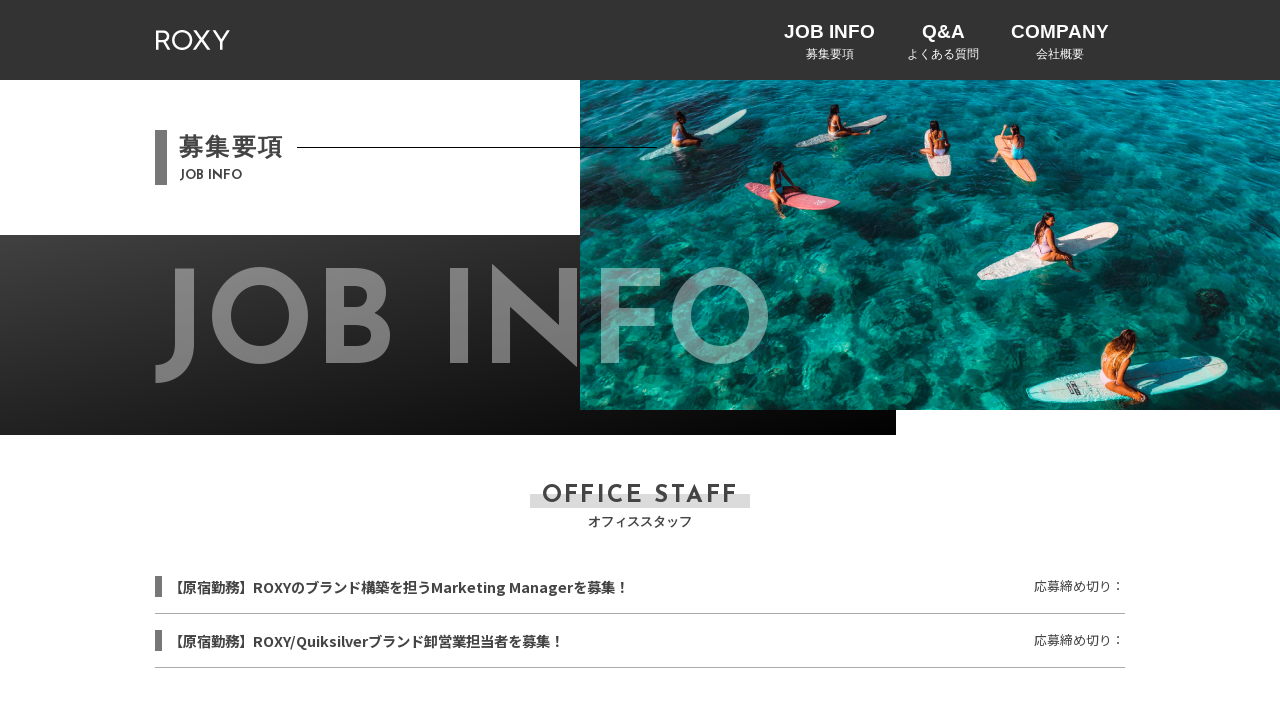

--- FILE ---
content_type: text/css
request_url: https://boardriders-recruit.jp/wp-content/themes/TANDEN/css/menu.css
body_size: 6137
content:
#header-area, .header-logo, .header-menu, #header-area .row{
  height: 80px;
  z-index: 2;
  padding: 0;
  margin: auto;
}
@media(max-width: 767px){
  #header-area, .header-logo, .header-menu, #header-area .row{
    height: 50px;
  }
}
#header-area{
  max-width: 1000px;
}
#header-area .header-logo{
  z-index: 10;
  display: table;
  padding-left: 0;
  padding-right: 0;
  margin-left: 0;
}
#header-area .header-logo h1{
  display: table-cell;
  vertical-align: middle;
  margin:0;
  line-height: 1;
  font-size: 100%;
}
#header-area .header-logo a{
}
#header-area .header-logo img{
  height: 20px;
  width: auto;
  padding-left: 1em;
}
#header-area .header-menu{
  z-index: 9;
  padding-left: 0;
  padding-right: 0;
}


@media (max-width : 767px) {
  .header-menu{
    position: absolute !important;
    text-align: right;
    padding-right: 0 !important;
    padding-left: 0 !important;
  }
}

@media (min-width : 768px) {
    /* デスクトップ表示ではホバー操作でドロップダウンを表示 */
    .nav-item:hover .dropdown-menu {
        display: block;
    }
}





.dropdown-menu{
  right:0;
}



/*Toggle*/
.button:focus{
      outline: auto !important;
}

.navbar-toggler:hover,
.navbar-toggler:active,
.navbar-toggler:focus{
    outline: none;
}
.navbar-toggler::-moz-focus-inner{ /*Firefox用*/
    border: none;
}
.navbar-toggler,
.navbar-toggler span {
  display: inline-block;
  transition: all .4s;
  box-sizing: border-box;
}
.navbar-toggler {
  position: relative;
  width: 30px;
  height: 28px;
  margin: 11px 15px;
  color: transparent;
}
.navbar-toggler span {
  position: absolute;
  left: 0;
  width: 100%;
  height: 4px;
  background-color: #fff;
  border-radius: 4px;
}
.navbar-toggler span:nth-of-type(1) {
  top: 0;
}
.navbar-toggler span:nth-of-type(2) {
  top: 11px;
}
.navbar-toggler span:nth-of-type(3) {
  bottom: 0;
}

.navbar-toggler[aria-expanded="true"] span:nth-of-type(1) {
  transform: translateY(11px) rotate(-45deg);
}
.navbar-toggler[aria-expanded="true"] span:nth-of-type(2) {
  opacity: 0;
}
.navbar-toggler[aria-expanded="true"] span:nth-of-type(3) {
  transform: translateY(-11px) rotate(45deg);
}



#menu-header-menu{
  width: 100%;
  justify-content: flex-end;
}

.dropdown-toggle::after{
 	position: absolute;
	left: 0;
	right: 0;
	bottom: -.5em;
	border-top: none !important;
	font-family: 'Font Awesome 5 Pro';
	content: "\f0d7" !important;
}
.dropdown-toggle span{
  display: block;
}


ul.dropdown-menu, ul.dropdown-menu.show{
  transform: none !important;
  top:65px !important;
  left:auto !important;
  right:0 !important;
  padding:0;
}
ul.dropdown-menu span{
  display: block;
  text-align: center;
}
@media(max-width: 767px){
  ul.dropdown-menu, ul.dropdown-menu.show{
    width: 100%;
  }
}

/*Menu*/
.header-menu li{
  opacity: 0;
  animation-name: fadeIn;
  animation-duration: 1s;
  animation-fill-mode: forwards;
}
.header-menu li:nth-child(1) {
  animation-delay: 0.15s;
}
.header-menu li:nth-child(2) {
  animation-delay: 0.3s;
}
.header-menu li:nth-child(3) {
  animation-delay: 0.45s;
}
.header-menu li:nth-child(4) {
  animation-delay: 0.6s;
}
.header-menu li:nth-child(5) {
  animation-delay: 0.75s;
}
.header-menu li:nth-child(6) {
  animation-delay: 0.9s;
}

@keyframes fadeIn {
  from {
    opacity: 0;
    transform: translateY(1em);
  }
  to {
    opacity: 1;
    transform: translateY(0px);
  }
}



@media (min-width : 768px) {
  div#navbarNavDropdown{
    height: 100%;
    padding:0 15px;
    /*background-color: #fff;*/
    text-align: center;
  }
  #menu-header-menu > li.nav-item{
    border-right: 1px solid #C4C4C4;
  }
    #menu-header-menu > li.nav-item:last-child{
    border-right: none;
  }
  #menu-header-menu > .nav-item > a{
    text-align: center;
    font-size: 80%;
    color:#444;
    font-weight: bold;
    padding-top: 0;
  }
}
@media (max-width : 767px) {
  div#navbarNavDropdown{
    padding:0 15px;
    background-color: rgba(0,0,0,0.8);
    text-align: center;
  }
  #menu-header-menu > .nav-item > a{
    font-size: 80%;
    text-align: center;
    color:#fff;
    font-weight: bold;
  }
}


@media (min-width: 768px){
  .navbar-expand-md .navbar-nav .nav-link {
    padding-right: 1rem !important;
    padding-left: 1rem !important;
  }
}

.dropdown-item{
  font-size: 80%;
  text-align: center;
  font-weight: bold;
	border-radius: 10px;
}



header.sticky{
	background: #fff !important;
	animation-duration: 500ms;
	animation-name: sticky-in;
	opacity: 0.95; 
	position: fixed !important;
	top: 0;
	right: 0;
	left: 0;
	z-index:100!important;
}
/*animation*/
@keyframes sticky-in {
  from {
    background-color: #333;
    opacity: 0.3;
	  margin-top: -100px;
  }
  to {
	  background-color: #333;
	  opacity: 0.95;
	  margin-top: 0px;
	}
}


/*icon*/
.menu-about a:before{
  content:"";
  display:inline-block;
  width:100%;
  height:30px;
  background:url(/wp-content/uploads/icon-about.svg) no-repeat;
  background-size:contain;
  background-position: center;
  margin-top: .5rem;
}
.menu-tour a:before{
  content:"";
  display:inline-block;
  width:100%;
  height:30px;
  background:url(/wp-content/uploads/icon-tour.svg) no-repeat;
  background-size:contain;
  background-position: center;
  margin-top: .5rem;
}
.menu-data a:before{
  content:"";
  display:inline-block;
  width:100%;
  height:30px;
  background:url(/wp-content/uploads/icon-graduate.svg) no-repeat;
  background-size:contain;
  background-position: center;
  margin-top: .5rem;
}
.menu-faq a:before{
  content:"";
  display:inline-block;
  width:100%;
  height:30px;
  background:url(/wp-content/uploads/icon-faq.svg) no-repeat;
  background-size:contain;
  background-position: center;
  margin-top: .5rem;
}







/*Breadcrumb*/
.breadcrumbs{
  background-color: #E6E6E6;
  font-size: 80%;
  text-align: right;
  padding:.5em 0;
}
.breadcrumbs a ,.breadcrumbs a:hover{
  color:#444444;
}


/*Footer*/
.footer-inner{
  background-color: #444444;
  color: #fff;
  padding: 5em 0;
  position: relative;
}




.footer-logo{
  margin-bottom: 20px;
  height: 20px;
  width: auto;
}


.footer-menu ul{
  margin-bottom: 0;
  padding: 0;
  list-style: none;
  display:flex;
  flex-wrap:wrap;
}
.footer-menu ul li{
  width: 50%;
}
.footer-menu ul li a{
  font-size: 80%;
  font-weight: bold;
  color:#fff;
  padding:0 2em 0 0;
}
.footer-inner hr{
  border-top: 1px solid #E6E6E6;
}

--- FILE ---
content_type: text/css
request_url: https://boardriders-recruit.jp/wp-content/themes/TANDEN/style.css?ver=6.8.3
body_size: 35390
content:
@charset "UTF-8";
/*
theme Name: TANDEN
Author: TANDEN inc.
Description: original theme
version： 2.0.0
*/


/*Reset*/
input[type="submit"],
input[type="button"] {
  border-radius: 0;
  -webkit-box-sizing: content-box;
  -webkit-appearance: button;
  appearance: button;
  border: none;
  box-sizing: border-box;
  cursor: pointer;
}
input[type="submit"]::-webkit-search-decoration,
input[type="button"]::-webkit-search-decoration {
  display: none;
}
input[type="submit"]::focus,
input[type="button"]::focus {
  outline-offset: -2px;
}

.container-fluid{
  padding:0;
}



.entry-content,.container{
  max-width: 1000px;
  margin:auto;
}
body:not(.home) .entry-content{
  padding: 0 15px;
}



.entry-content .vc_row {
    margin-left: 0;
    margin-right: 0;
}

/*Toolset*/
.tb-grid{
  grid-column-gap: 0px !important;
  grid-row-gap: 0px !important;
}

/*VS調整*/
.vc_col-has-fill>.vc_column-inner, .vc_row-has-fill+.vc_row-full-width+.vc_row>.vc_column_container>.vc_column-inner, .vc_row-has-fill+.vc_row>.vc_column_container>.vc_column-inner, .vc_row-has-fill>.vc_column_container>.vc_column-inner{
  padding-top:0 !important;
}
.wpb_button, .wpb_content_element, ul.wpb_thumbnails-fluid>li {
  margin-bottom: 30px !important;
}
.vc_column_container>.vc_column-inner{
  padding-left: 0!important;
  padding-right: 0!important;
}


body{
  font-size: 16px;
  margin:0;
  font-family: 'Noto Sans JP', sans-serif;
}
p{
  line-height: 1.8;
}




/*reset bootstrap*/
.h1,h1,.h2,h2,.h3,h3,.h4,h4,.h5,h5,.h6,h6{font-size:100%; line-height: 1; margin:0;}

b, .b, strong, .strong {
  font-weight: 700; }

/*col*/
.ddl-full-width-row>[class*="col-"]:first-child{
    padding-right: 0px;
}
.ddl-full-width-row>[class*="col-"]:last-child{
    padding-left: 0px;
}



*:focus {
outline: none;
}

/*heading*/
.h1, h1, .h2, h2, .h3, h3, .h4, h4, .h5, h5, .h6, h6 {
	font-family: 'Noto Sans JP', sans-serif;
  font-weight: 700;
  line-height: 1.4; 
}


/*font*/
.font-20{font-size:20%!important;} .font-30{font-size:30%!important;} .font-40{font-size:40%!important;} .font-50{font-size:50%!important;} .font-60{font-size:60%!important;} .font-70{font-size:70%!important;} .font-80{font-size:80%!important;} .font-90{font-size:90%!important;} .font-100{font-size:100%!important;} .font-110{font-size:110%!important;} .font-120{font-size:120%!important;} .font-130{font-size:130%!important;} .font-140{font-size:140%!important;} .font-150{font-size:150%!important;} .font-160{font-size:160%!important;} .font-170{font-size:170%!important;} .font-180{font-size:180%!important;} .font-190{font-size:190%!important;} .font-200{font-size:200%!important;} .font-210{font-size:210%!important;} .font-220{font-size:220%!important;} .font-230{font-size:230%!important;} .font-240{font-size:240%!important;} .font-250{font-size:250%!important;} .font-260{font-size:260%!important;} .font-270{font-size:270%!important;} .font-280{font-size:280%!important;} .font-290{font-size:290%!important;} .font-300{font-size:300%!important;}
.font-20 p{font-size:20%!important;} .font-30 p{font-size:30%!important;} .font-40 p{font-size:40%!important;} .font-50 p{font-size:50%!important;} .font-60 p{font-size:60%!important;} .font-70 p{font-size:70%!important;} .font-80 p{font-size:80%!important;} .font-90 p{font-size:90%!important;} .font-100 p{font-size:100%!important;} .font-110 p{font-size:110%!important;} .font-120 p{font-size:120%!important;} .font-130 p{font-size:130%!important;} .font-140 p{font-size:140%!important;} .font-150 p{font-size:150%!important;} .font-160 p{font-size:160%!important;} .font-170 p{font-size:170%!important;} .font-180 p{font-size:180%!important;} .font-190 p{font-size:190%!important;} .font-200 p{font-size:200%!important;} .font-210 p{font-size:210%!important;} .font-220 p{font-size:220%!important;} .font-230 p{font-size:230%!important;} .font-240 p{font-size:240%!important;} .font-250 p{font-size:250%!important;} .font-260 p{font-size:260%!important;} .font-270 p{font-size:270%!important;} .font-280 p{font-size:280%!important;} .font-290 p{font-size:290%!important;} .font-300 p{font-size:300%!important;}
.lh-2{line-height:0.2!important;}.lh-3{line-height:0.3!important;}.lh-4{line-height:0.4!important;}.lh-5{line-height:0.5!important;}.lh-6{line-height:0.6!important;}.lh-7{line-height:0.7!important;}.lh-8{line-height:0.8!important;}.lh-9{line-height:0.9!important;}.lh-10{line-height:1!important;}.lh-11{line-height:1.1!important;}.lh-12{line-height:1.2!important;}.lh-13{line-height:1.3!important;}.lh-14{line-height:1.4!important;}.lh-15{line-height:1.5!important;}.lh-16{line-height:1.6!important;}.lh-17{line-height:1.7!important;}.lh-18{line-height:1.8!important;}.lh-19{line-height:1.9!important;}.lh-20{line-height:2!important;}.lh-21{line-height:2.1!important;}.lh-22{line-height:2.2!important;}.lh-23{line-height:2.3!important;}.lh-24{line-height:2.4!important;}.lh-25{line-height:2.5!important;}.lh-26{line-height:2.6!important;}.lh-27{line-height:2.7!important;}.lh-28{line-height:2.8!important;}.lh-29{line-height:2.9!important;}.lh-30{line-height:3!important;}
.lh-2 p{line-height:0.2!important;}.lh-3 p{line-height:0.3!important;}.lh-4 p{line-height:0.4!important;}.lh-5 p{line-height:0.5!important;}.lh-6 p{line-height:0.6!important;}.lh-7 p{line-height:0.7!important;}.lh-8 p{line-height:0.8!important;}.lh-9 p{line-height:0.9!important;}.lh-10 p{line-height:1!important;}.lh-11 p{line-height:1.1!important;}.lh-12 p{line-height:1.2!important;}.lh-13 p{line-height:1.3!important;}.lh-14 p{line-height:1.4!important;}.lh-15 p{line-height:1.5!important;}.lh-16 p{line-height:1.6!important;}.lh-17 p{line-height:1.7!important;}.lh-18 p{line-height:1.8!important;}.lh-19 p{line-height:1.9!important;}.lh-20 p{line-height:2!important;}.lh-21 p{line-height:2.1!important;}.lh-22 p{line-height:2.2!important;}.lh-23 p{line-height:2.3!important;}.lh-24 p{line-height:2.4!important;}.lh-25 p{line-height:2.5!important;}.lh-26 p{line-height:2.6!important;}.lh-27 p{line-height:2.7!important;}.lh-28 p{line-height:2.8!important;}.lh-29 p{line-height:2.9!important;}.lh-30 p{line-height:3!important;}
.weight-100{font-weight:100!important;}.weight-400{font-weight:400!important;}.weight-700{font-weight:700!important;}.weight-900{font-weight:900!important;}.weight-100 p{font-weight:100!important;}.weight-400 p{font-weight:400!important;}.weight-700 p{font-weight:700!important;}.weight-900 p{font-weight:900!important;}

@media(min-width: 576px){
  .font-sm-20{font-size:20%!important;} .font-sm-30{font-size:30%!important;} .font-sm-40{font-size:40%!important;} .font-sm-50{font-size:50%!important;} .font-sm-60{font-size:60%!important;} .font-sm-70{font-size:70%!important;} .font-sm-80{font-size:80%!important;} .font-sm-90{font-size:90%!important;} .font-sm-100{font-size:100%!important;} .font-sm-110{font-size:110%!important;} .font-sm-120{font-size:120%!important;} .font-sm-130{font-size:130%!important;} .font-sm-140{font-size:140%!important;} .font-sm-150{font-size:150%!important;} .font-sm-160{font-size:160%!important;} .font-sm-170{font-size:170%!important;} .font-sm-180{font-size:180%!important;} .font-sm-190{font-size:190%!important;} .font-sm-200{font-size:200%!important;} .font-sm-210{font-size:210%!important;} .font-sm-220{font-size:220%!important;} .font-sm-230{font-size:230%!important;} .font-sm-240{font-size:240%!important;} .font-sm-250{font-size:250%!important;} .font-sm-260{font-size:260%!important;} .font-sm-270{font-size:270%!important;} .font-sm-280{font-size:280%!important;} .font-sm-290{font-size:290%!important;} .font-sm-300{font-size:300%!important;}
  .font-sm-20 p{font-size:20%!important;} .font-sm-30 p{font-size:30%!important;} .font-sm-40 p{font-size:40%!important;} .font-sm-50 p{font-size:50%!important;} .font-sm-60 p{font-size:60%!important;} .font-sm-70 p{font-size:70%!important;} .font-sm-80 p{font-size:80%!important;} .font-sm-90 p{font-size:90%!important;} .font-sm-100 p{font-size:100%!important;} .font-sm-110 p{font-size:110%!important;} .font-sm-120 p{font-size:120%!important;} .font-sm-130 p{font-size:130%!important;} .font-sm-140 p{font-size:140%!important;} .font-sm-150 p{font-size:150%!important;} .font-sm-160 p{font-size:160%!important;} .font-sm-170 p{font-size:170%!important;} .font-sm-180 p{font-size:180%!important;} .font-sm-190 p{font-size:190%!important;} .font-sm-200 p{font-size:200%!important;} .font-sm-210 p{font-size:210%!important;} .font-sm-220 p{font-size:220%!important;} .font-sm-230 p{font-size:230%!important;} .font-sm-240 p{font-size:240%!important;} .font-sm-250 p{font-size:250%!important;} .font-sm-260 p{font-size:260%!important;} .font-sm-270 p{font-size:270%!important;} .font-sm-280 p{font-size:280%!important;} .font-sm-290 p{font-size:290%!important;} .font-sm-300 p{font-size:300%!important;}
  .lh-sm-2{line-height:0.2!important;}.lh-sm-3{line-height:0.3!important;}.lh-sm-4{line-height:0.4!important;}.lh-sm-5{line-height:0.5!important;}.lh-sm-6{line-height:0.6!important;}.lh-sm-7{line-height:0.7!important;}.lh-sm-8{line-height:0.8!important;}.lh-sm-9{line-height:0.9!important;}.lh-sm-10{line-height:1!important;}.lh-sm-11{line-height:1.1!important;}.lh-sm-12{line-height:1.2!important;}.lh-sm-13{line-height:1.3!important;}.lh-sm-14{line-height:1.4!important;}.lh-sm-15{line-height:1.5!important;}.lh-sm-16{line-height:1.6!important;}.lh-sm-17{line-height:1.7!important;}.lh-sm-18{line-height:1.8!important;}.lh-sm-19{line-height:1.9!important;}.lh-sm-20{line-height:2!important;}.lh-sm-21{line-height:2.1!important;}.lh-sm-22{line-height:2.2!important;}.lh-sm-23{line-height:2.3!important;}.lh-sm-24{line-height:2.4!important;}.lh-sm-25{line-height:2.5!important;}.lh-sm-26{line-height:2.6!important;}.lh-sm-27{line-height:2.7!important;}.lh-sm-28{line-height:2.8!important;}.lh-sm-29{line-height:2.9!important;}.lh-sm-30{line-height:3!important;}
   .lh-sm-2 p{line-height:0.2!important;}.lh-sm-3 p{line-height:0.3!important;}.lh-sm-4 p{line-height:0.4!important;}.lh-sm-5 p{line-height:0.5!important;}.lh-sm-6 p{line-height:0.6!important;}.lh-sm-7 p{line-height:0.7!important;}.lh-sm-8 p{line-height:0.8!important;}.lh-sm-9 p{line-height:0.9!important;}.lh-sm-10 p{line-height:1!important;}.lh-sm-11 p{line-height:1.1!important;}.lh-sm-12 p{line-height:1.2!important;}.lh-sm-13 p{line-height:1.3!important;}.lh-sm-14 p{line-height:1.4!important;}.lh-sm-15 p{line-height:1.5!important;}.lh-sm-16 p{line-height:1.6!important;}.lh-sm-17 p{line-height:1.7!important;}.lh-sm-18 p{line-height:1.8!important;}.lh-sm-19 p{line-height:1.9!important;}.lh-sm-20 p{line-height:2!important;}.lh-sm-21 p{line-height:2.1!important;}.lh-sm-22 p{line-height:2.2!important;}.lh-sm-23 p{line-height:2.3!important;}.lh-sm-24 p{line-height:2.4!important;}.lh-sm-25 p{line-height:2.5!important;}.lh-sm-26 p{line-height:2.6!important;}.lh-sm-27 p{line-height:2.7!important;}.lh-sm-28 p{line-height:2.8!important;}.lh-sm-29 p{line-height:2.9!important;}.lh-sm-30 p{line-height:3!important;}
  .weight-sm-100{font-weight:100!important;}.weight-sm-400{font-weight:400!important;}.weight-sm-700{font-weight:700!important;}.weight-sm-900{font-weight:900!important;}.weight-sm-100 p{font-weight:100!important;}.weight-sm-400 p{font-weight:400!important;}.weight-sm-700 p{font-weight:700!important;}.weight-sm-900 p{font-weight:900!important;}
}
@media(min-width: 768px){
  .font-md-20{font-size:20%!important;} .font-md-30{font-size:30%!important;} .font-md-40{font-size:40%!important;} .font-md-50{font-size:50%!important;} .font-md-60{font-size:60%!important;} .font-md-70{font-size:70%!important;} .font-md-80{font-size:80%!important;} .font-md-90{font-size:90%!important;} .font-md-100{font-size:100%!important;} .font-md-110{font-size:110%!important;} .font-md-120{font-size:120%!important;} .font-md-130{font-size:130%!important;} .font-md-140{font-size:140%!important;} .font-md-150{font-size:150%!important;} .font-md-160{font-size:160%!important;} .font-md-170{font-size:170%!important;} .font-md-180{font-size:180%!important;} .font-md-190{font-size:190%!important;} .font-md-200{font-size:200%!important;} .font-md-210{font-size:210%!important;} .font-md-220{font-size:220%!important;} .font-md-230{font-size:230%!important;} .font-md-240{font-size:240%!important;} .font-md-250{font-size:250%!important;} .font-md-260{font-size:260%!important;} .font-md-270{font-size:270%!important;} .font-md-280{font-size:280%!important;} .font-md-290{font-size:290%!important;} .font-md-300{font-size:300%!important;}
  .font-md-20 p{font-size:20%!important;} .font-md-30 p{font-size:30%!important;} .font-md-40 p{font-size:40%!important;} .font-md-50 p{font-size:50%!important;} .font-md-60 p{font-size:60%!important;} .font-md-70 p{font-size:70%!important;} .font-md-80 p{font-size:80%!important;} .font-md-90 p{font-size:90%!important;} .font-md-100 p{font-size:100%!important;} .font-md-110 p{font-size:110%!important;} .font-md-120 p{font-size:120%!important;} .font-md-130 p{font-size:130%!important;} .font-md-140 p{font-size:140%!important;} .font-md-150 p{font-size:150%!important;} .font-md-160 p{font-size:160%!important;} .font-md-170 p{font-size:170%!important;} .font-md-180 p{font-size:180%!important;} .font-md-190 p{font-size:190%!important;} .font-md-200 p{font-size:200%!important;} .font-md-210 p{font-size:210%!important;} .font-md-220 p{font-size:220%!important;} .font-md-230 p{font-size:230%!important;} .font-md-240 p{font-size:240%!important;} .font-md-250 p{font-size:250%!important;} .font-md-260 p{font-size:260%!important;} .font-md-270 p{font-size:270%!important;} .font-md-280 p{font-size:280%!important;} .font-md-290 p{font-size:290%!important;} .font-md-300 p{font-size:300%!important;}
  .lh-md-2{line-height:0.2!important;}.lh-md-3{line-height:0.3!important;}.lh-md-4{line-height:0.4!important;}.lh-md-5{line-height:0.5!important;}.lh-md-6{line-height:0.6!important;}.lh-md-7{line-height:0.7!important;}.lh-md-8{line-height:0.8!important;}.lh-md-9{line-height:0.9!important;}.lh-md-10{line-height:1!important;}.lh-md-11{line-height:1.1!important;}.lh-md-12{line-height:1.2!important;}.lh-md-13{line-height:1.3!important;}.lh-md-14{line-height:1.4!important;}.lh-md-15{line-height:1.5!important;}.lh-md-16{line-height:1.6!important;}.lh-md-17{line-height:1.7!important;}.lh-md-18{line-height:1.8!important;}.lh-md-19{line-height:1.9!important;}.lh-md-20{line-height:2!important;}.lh-md-21{line-height:2.1!important;}.lh-md-22{line-height:2.2!important;}.lh-md-23{line-height:2.3!important;}.lh-md-24{line-height:2.4!important;}.lh-md-25{line-height:2.5!important;}.lh-md-26{line-height:2.6!important;}.lh-md-27{line-height:2.7!important;}.lh-md-28{line-height:2.8!important;}.lh-md-29{line-height:2.9!important;}.lh-md-30{line-height:3!important;}
  .lh-md-2 p{line-height:0.2!important;}.lh-md-3 p{line-height:0.3!important;}.lh-md-4 p{line-height:0.4!important;}.lh-md-5 p{line-height:0.5!important;}.lh-md-6 p{line-height:0.6!important;}.lh-md-7 p{line-height:0.7!important;}.lh-md-8 p{line-height:0.8!important;}.lh-md-9 p{line-height:0.9!important;}.lh-md-10 p{line-height:1!important;}.lh-md-11 p{line-height:1.1!important;}.lh-md-12 p{line-height:1.2!important;}.lh-md-13 p{line-height:1.3!important;}.lh-md-14 p{line-height:1.4!important;}.lh-md-15 p{line-height:1.5!important;}.lh-md-16 p{line-height:1.6!important;}.lh-md-17 p{line-height:1.7!important;}.lh-md-18 p{line-height:1.8!important;}.lh-md-19 p{line-height:1.9!important;}.lh-md-20 p{line-height:2!important;}.lh-md-21 p{line-height:2.1!important;}.lh-md-22 p{line-height:2.2!important;}.lh-md-23 p{line-height:2.3!important;}.lh-md-24 p{line-height:2.4!important;}.lh-md-25 p{line-height:2.5!important;}.lh-md-26 p{line-height:2.6!important;}.lh-md-27 p{line-height:2.7!important;}.lh-md-28 p{line-height:2.8!important;}.lh-md-29 p{line-height:2.9!important;}.lh-md-30 p{line-height:3!important;}
  .weight-md-100{font-weight:100!important;}.weight-md-400{font-weight:400!important;}.weight-md-700{font-weight:700!important;}.weight-md-900{font-weight:900!important;}.weight-md-100 p{font-weight:100!important;}.weight-md-400 p{font-weight:400!important;}.weight-md-700 p{font-weight:700!important;}.weight-md-900 p{font-weight:900!important;}
}
@media(min-width: 992px){
  .font-lg-20{font-size:20%!important;} .font-lg-30{font-size:30%!important;} .font-lg-40{font-size:40%!important;} .font-lg-50{font-size:50%!important;} .font-lg-60{font-size:60%!important;} .font-lg-70{font-size:70%!important;} .font-lg-80{font-size:80%!important;} .font-lg-90{font-size:90%!important;} .font-lg-100{font-size:100%!important;} .font-lg-110{font-size:110%!important;} .font-lg-120{font-size:120%!important;} .font-lg-130{font-size:130%!important;} .font-lg-140{font-size:140%!important;} .font-lg-150{font-size:150%!important;} .font-lg-160{font-size:160%!important;} .font-lg-170{font-size:170%!important;} .font-lg-180{font-size:180%!important;} .font-lg-190{font-size:190%!important;} .font-lg-200{font-size:200%!important;} .font-lg-210{font-size:210%!important;} .font-lg-220{font-size:220%!important;} .font-lg-230{font-size:230%!important;} .font-lg-240{font-size:240%!important;} .font-lg-250{font-size:250%!important;} .font-lg-260{font-size:260%!important;} .font-lg-270{font-size:270%!important;} .font-lg-280{font-size:280%!important;} .font-lg-290{font-size:290%!important;} .font-lg-300{font-size:300%!important;}
  .font-lg-20 p{font-size:20%!important;} .font-lg-30 p{font-size:30%!important;} .font-lg-40 p{font-size:40%!important;} .font-lg-50 p{font-size:50%!important;} .font-lg-60 p{font-size:60%!important;} .font-lg-70 p{font-size:70%!important;} .font-lg-80 p{font-size:80%!important;} .font-lg-90 p{font-size:90%!important;} .font-lg-100 p{font-size:100%!important;} .font-lg-110 p{font-size:110%!important;} .font-lg-120 p{font-size:120%!important;} .font-lg-130 p{font-size:130%!important;} .font-lg-140 p{font-size:140%!important;} .font-lg-150 p{font-size:150%!important;} .font-lg-160 p{font-size:160%!important;} .font-lg-170 p{font-size:170%!important;} .font-lg-180 p{font-size:180%!important;} .font-lg-190 p{font-size:190%!important;} .font-lg-200 p{font-size:200%!important;} .font-lg-210 p{font-size:210%!important;} .font-lg-220 p{font-size:220%!important;} .font-lg-230 p{font-size:230%!important;} .font-lg-240 p{font-size:240%!important;} .font-lg-250 p{font-size:250%!important;} .font-lg-260 p{font-size:260%!important;} .font-lg-270 p{font-size:270%!important;} .font-lg-280 p{font-size:280%!important;} .font-lg-290 p{font-size:290%!important;} .font-lg-300 p{font-size:300%!important;}
  .lh-lg-2{line-height:0.2!important;}.lh-lg-3{line-height:0.3!important;}.lh-lg-4{line-height:0.4!important;}.lh-lg-5{line-height:0.5!important;}.lh-lg-6{line-height:0.6!important;}.lh-lg-7{line-height:0.7!important;}.lh-lg-8{line-height:0.8!important;}.lh-lg-9{line-height:0.9!important;}.lh-lg-10{line-height:1!important;}.lh-lg-11{line-height:1.1!important;}.lh-lg-12{line-height:1.2!important;}.lh-lg-13{line-height:1.3!important;}.lh-lg-14{line-height:1.4!important;}.lh-lg-15{line-height:1.5!important;}.lh-lg-16{line-height:1.6!important;}.lh-lg-17{line-height:1.7!important;}.lh-lg-18{line-height:1.8!important;}.lh-lg-19{line-height:1.9!important;}.lh-lg-20{line-height:2!important;}.lh-lg-21{line-height:2.1!important;}.lh-lg-22{line-height:2.2!important;}.lh-lg-23{line-height:2.3!important;}.lh-lg-24{line-height:2.4!important;}.lh-lg-25{line-height:2.5!important;}.lh-lg-26{line-height:2.6!important;}.lh-lg-27{line-height:2.7!important;}.lh-lg-28{line-height:2.8!important;}.lh-lg-29{line-height:2.9!important;}.lh-lg-30{line-height:3!important;}
  .lh-lg-2 p{line-height:0.2!important;}.lh-lg-3 p{line-height:0.3!important;}.lh-lg-4 p{line-height:0.4!important;}.lh-lg-5 p{line-height:0.5!important;}.lh-lg-6 p{line-height:0.6!important;}.lh-lg-7 p{line-height:0.7!important;}.lh-lg-8 p{line-height:0.8!important;}.lh-lg-9 p{line-height:0.9!important;}.lh-lg-10 p{line-height:1!important;}.lh-lg-11 p{line-height:1.1!important;}.lh-lg-12 p{line-height:1.2!important;}.lh-lg-13 p{line-height:1.3!important;}.lh-lg-14 p{line-height:1.4!important;}.lh-lg-15 p{line-height:1.5!important;}.lh-lg-16 p{line-height:1.6!important;}.lh-lg-17 p{line-height:1.7!important;}.lh-lg-18 p{line-height:1.8!important;}.lh-lg-19 p{line-height:1.9!important;}.lh-lg-20 p{line-height:2!important;}.lh-lg-21 p{line-height:2.1!important;}.lh-lg-22 p{line-height:2.2!important;}.lh-lg-23 p{line-height:2.3!important;}.lh-lg-24 p{line-height:2.4!important;}.lh-lg-25 p{line-height:2.5!important;}.lh-lg-26 p{line-height:2.6!important;}.lh-lg-27 p{line-height:2.7!important;}.lh-lg-28 p{line-height:2.8!important;}.lh-lg-29 p{line-height:2.9!important;}.lh-lg-30 p{line-height:3!important;}
  .weight-lg-100{font-weight:100!important;}.weight-lg-400{font-weight:400!important;}.weight-lg-700{font-weight:700!important;}.weight-lg-900{font-weight:900!important;}.weight-lg-100 p{font-weight:100!important;}.weight-lg-400 p{font-weight:400!important;}.weight-lg-700 p{font-weight:700!important;}.weight-lg-900 p{font-weight:900!important;}
}



.ls-01{letter-spacing:.1em;} .ls-02{letter-spacing:.2em;} .ls-03{letter-spacing:.3em;} .ls-04{letter-spacing:.4em;} .ls-05{letter-spacing:.5em;} .ls-06{letter-spacing:.6em;} .ls-07{letter-spacing:.7em;} .ls-08{letter-spacing:.8em;} .ls-09{letter-spacing:.9em;} .ls-10{letter-spacing:1em;} .ls-11{letter-spacing:1.1em;} .ls-12{letter-spacing:1.2em;} .ls-13{letter-spacing:1.3em;} .ls-14{letter-spacing:1.4em;} .ls-15{letter-spacing:1.5em;} .ls-16{letter-spacing:1.6em;} .ls-17{letter-spacing:1.7em;} .ls-18{letter-spacing:1.8em;} .ls-19{letter-spacing:1.9em;} .ls-20{letter-spacing:2em;}

@media(min-width: 576px){
  .ls-sm-01{letter-spacing:.1em;} .ls-sm-02{letter-spacing:.2em;} .ls-sm-03{letter-spacing:.3em;} .ls-sm-04{letter-spacing:.4em;} .ls-sm-05{letter-spacing:.5em;} .ls-sm-06{letter-spacing:.6em;} .ls-sm-07{letter-spacing:.7em;} .ls-sm-08{letter-spacing:.8em;} .ls-sm-09{letter-spacing:.9em;} .ls-sm-10{letter-spacing:1em;} .ls-sm-11{letter-spacing:1.1em;} .ls-sm-12{letter-spacing:1.2em;} .ls-sm-13{letter-spacing:1.3em;} .ls-sm-14{letter-spacing:1.4em;} .ls-sm-15{letter-spacing:1.5em;} .ls-sm-16{letter-spacing:1.6em;} .ls-sm-17{letter-spacing:1.7em;} .ls-sm-18{letter-spacing:1.8em;} .ls-sm-19{letter-spacing:1.9em;} .ls-sm-20{letter-spacing:2em;}
}
@media(min-width: 768px){
  .ls-md-01{letter-spacing:.1em;} .ls-md-02{letter-spacing:.2em;} .ls-md-03{letter-spacing:.3em;} .ls-md-04{letter-spacing:.4em;} .ls-md-05{letter-spacing:.5em;} .ls-md-06{letter-spacing:.6em;} .ls-md-07{letter-spacing:.7em;} .ls-md-08{letter-spacing:.8em;} .ls-md-09{letter-spacing:.9em;} .ls-md-10{letter-spacing:1em;} .ls-md-11{letter-spacing:1.1em;} .ls-md-12{letter-spacing:1.2em;} .ls-md-13{letter-spacing:1.3em;} .ls-md-14{letter-spacing:1.4em;} .ls-md-15{letter-spacing:1.5em;} .ls-md-16{letter-spacing:1.6em;} .ls-md-17{letter-spacing:1.7em;} .ls-md-18{letter-spacing:1.8em;} .ls-md-19{letter-spacing:1.9em;} .ls-md-20{letter-spacing:2em;}
}
@media(min-width: 992px){
  .ls-lg-01{letter-spacing:.1em;} .ls-lg-02{letter-spacing:.2em;} .ls-lg-03{letter-spacing:.3em;} .ls-lg-04{letter-spacing:.4em;} .ls-lg-05{letter-spacing:.5em;} .ls-lg-06{letter-spacing:.6em;} .ls-lg-07{letter-spacing:.7em;} .ls-lg-08{letter-spacing:.8em;} .ls-lg-09{letter-spacing:.9em;} .ls-lg-10{letter-spacing:1em;} .ls-lg-11{letter-spacing:1.1em;} .ls-lg-12{letter-spacing:1.2em;} .ls-lg-13{letter-spacing:1.3em;} .ls-lg-14{letter-spacing:1.4em;} .ls-lg-15{letter-spacing:1.5em;} .ls-lg-16{letter-spacing:1.6em;} .ls-lg-17{letter-spacing:1.7em;} .ls-lg-18{letter-spacing:1.8em;} .ls-lg-19{letter-spacing:1.9em;} .ls-lg-20{letter-spacing:2em;}
}


.p-0{padding: 0px;} .p-5px{padding: 5px;} .p-10px{padding: 10px;} .p-15px{padding: 15px;} .p-20px{padding: 20px;} .p-25px{padding: 25px;} .p-30px{padding: 30px;} .p-35px{padding: 35px;}  

@media(min-width: 576px){
  .p-sm-0{padding: 0;} .p-sm-5px{padding: 5px;} .p-sm-10px{padding: 10px;} .p-sm-15px{padding: 15px;} .p-sm-20px{padding: 20px;} .p-sm-25px{padding: 25px;} .p-sm-30px{padding: 30px;} .p-sm-35px{padding: 35px;}  
}
@media(min-width: 768px){
  .p-md-0{padding: 0;} .p-md-5px{padding: 5px;} .p-md-10px{padding: 10px;} .p-md-15px{padding: 15px;} .p-md-20px{padding: 20px;} .p-md-25px{padding: 25px;} .p-md-30px{padding: 30px;} .p-md-35px{padding: 35px;}  
}
@media(min-width: 992px){
  .p-lg-0{padding: 0;} .p-lg-5px{padding: 5px;} .p-lg-10px{padding: 10px;} .p-lg-15px{padding: 15px;} .p-lg-20px{padding: 20px;} .p-lg-25px{padding: 25px;} .p-lg-30px{padding: 30px;} .p-lg-35px{padding: 35px;}   
}

.px-0{padding-left: 0px;padding-right: 0px;} .px-5px{padding-left: 5px;padding-right: 5px;} .px-10px{padding-left: 10px;padding-right: 10px;} .px-15px{padding-left: 15px;padding-right: 15px;} .px-20px{padding-left: 20px;padding-right: 20px;} .px-25px{padding-left: 25px;padding-right: 25px;} .px-30px{padding-left: 30px;padding-right: 30px;} .px-35px{padding-left: 35px;padding-right: 35px;}  

@media(min-width: 576px){
  .px-sm-0{padding-left: 0px;padding-right: 0px;}.px-sm-5px{padding-left: 5px;padding-right: 5px;} .px-sm-10px{padding-left: 10px;padding-right: 10px;} .px-sm-15px{padding-left: 15px;padding-right: 15px;} .px-sm-20px{padding-left: 20px;padding-right: 20px;} .px-sm-25px{padding-left: 25px;padding-right: 25px;} .px-sm-30px{padding-left: 30px;padding-right: 30px;} .px-sm-35px{padding-left: 35px;padding-right: 35px;}  
}
@media(min-width: 768px){
  .px-md-0{padding-left: 0px;padding-right: 0px;}.px-md-5px{padding-left: 5px;padding-right: 5px;} .px-md-10px{padding-left: 10px;padding-right: 10px;} .px-md-15px{padding-left: 15px;padding-right: 15px;} .px-md-20px{padding-left: 20px;padding-right: 20px;} .px-md-25px{padding-left: 25px;padding-right: 25px;} .px-md-30px{padding-left: 30px;padding-right: 30px;} .px-md-35px{padding-left: 35px;padding-right: 35px;}  
}
@media(min-width: 992px){
  .px-lg-0{padding-left: 0px;padding-right: 0px;}.px-lg-5px{padding-left: 5px;padding-right: 5px;} .px-lg-10px{padding-left: 10px;padding-right: 10px;} .px-lg-15px{padding-left: 15px;padding-right: 15px;} .px-lg-20px{padding-left: 20px;padding-right: 20px;} .px-lg-25px{padding-left: 25px;padding-right: 25px;} .px-lg-30px{padding-left: 30px;padding-right: 30px;} .px-lg-35px{padding-left: 35px;padding-right: 35px;}  
}


.font-black{color:#000 !important;} .font-black p{color:#000 !important;} .font-black a{color:#000!important;}
.font-white{color:#fff !important;} .font-white p{color:#fff !important;} .font-white a{color:#fff!important;}



.font-justify {
  text-align: justify;
}
#text .text-center p{text-align:center!important;} #text .text-left p{text-align:left!important;} #text .text-right p{text-align:right!important;}
@media(min-width: 576px){
  #text .text-sm-center p{text-align:center!important;} #text .text-sm-left p{text-align:left!important;} #text .text-sm-right p{text-align:right!important;}
}
@media(min-width: 768px){
  #text .text-md-center p{text-align:center!important;} #text .text-md-left p{text-align:left!important;} #text .text-md-right p{text-align:right!important;}
}
@media(min-width: 992px){
  #text .text-lg-center p{text-align:center!important;} #text .text-lg-left p{text-align:left!important;} #text .text-lg-right p{text-align:right!important;}
}

.zindex-1{position:relative; z-index:1;}.zindex-2{position:relative; z-index:2;}.zindex-3{position:relative; z-index:3;}.zindex-4{position:relative; z-index:4;}.zindex-5{position:relative; z-index:5;}
.zindex-1 p{position:relative; z-index:1;}.zindex-2 p{position:relative; z-index:2;}.zindex-3 p{position:relative; z-index:3;}.zindex-4 p{position:relative; z-index:4;}.zindex-5 p{position:relative; z-index:5;}

.effect-shadow{
  filter: drop-shadow(3px 3px 5px rgba(0,0,0,0.6));
}

.font-en{
  font-family: 'Lato', sans-serif;
  letter-spacing:.1em;
}

/*BR */
@media (max-width: 767px){
  .no_sp{display:none !important;}
}
@media (max-width: 991px){
  .no_md_sp{display:none !important;}
}
@media (min-width: 768px){
  .no_pc{display:none !important;}
}
@media (min-width: 992px){
  .no-lg_pc{display:none !important;}
}

/*hr*/
hr.white{
  border-top: 1px solid #fff;
}

/*flexbox*/
@media(max-width:767px){
  .flexbox{
    display:-webkit-box;
    display: -webkit-flex;
    display:-ms-flexbox;
    display: flex;
    -webkit-flex-wrap:wrap;
    -ms-flex-wrap:wrap;
    flex-wrap:wrap;
  }
  .box1{
    -webkit-box-ordinal-group:1;
    -ms-flex-order:1;
    -webkit-order:1;
    order:1;
  }
  .box2{
    -webkit-box-ordinal-group:2;
    -ms-flex-order:2;
    -webkit-order:2;
    order:2;
  }
  .box3{
    -webkit-box-ordinal-group:3;
    -ms-flex-order:3;
    -webkit-order:3;
    order:3;
  }
  .box4{
    -webkit-box-ordinal-group:4;
    -ms-flex-order:4;
    -webkit-order:4;
    order:4;
  }
  .box5{
    -webkit-box-ordinal-group:5;
    -ms-flex-order:5;
    -webkit-order:5;
    order:5;
  }
  .box6{
    -webkit-box-ordinal-group:6;
    -ms-flex-order:6;
    -webkit-order:6;
    order:6;
  }
}

/*linkbox*/
.linkbox{
  position: relative;
  width:100%;
  height:100%;
}
.linkbox a{
  display: block;
  text-decoration: none;
  position: absolute;
  top: 0;
  left: 0;
  width: 100%;
  height: 100%;
  background-color: transparent;
  z-index: 2;
  padding-bottom: 0px;
	-webkit-transition: all .5s ease;
	-moz-transition: all .5s ease;
	-o-transition: all .5s ease;
	transition: all  .5s ease;
}
.linkbox a:hover{
  background-color: rgba(255, 255, 255, 0.3) !important;
  padding-bottom: 0px;
}


/*image*/
@media(max-width: 767px){
  .w-sp-100{
    width: 100%;
  }
}
　

/*scrollip*/
#pageTop {
  display: block;
  position: fixed;
  z-index: 9999;
  -moz-transform: rotateY(270deg);
  -webkit-transform: rotateY(270deg);
  transform: rotateY(270deg);
  -moz-transition: 0.5s;
  -o-transition: 0.5s;
  -webkit-transition: 0.5s;
  transition: 0.5s;
  bottom: 20px;
  right: 2;
}



/*News*/
.news-wrap{
  border-top: 1px solid #C4C4C4;
  padding-top: .8em;
  padding-bottom: .8em;
}
.news-date, .news-cat{
  font-size:80%;
  font-weight:700;
}

.news-cat{
  background-color:#FFDB17;
  text-align:center;
  padding: 5px;
}
.news-title{
  text-align:left !important;
  font-size:90%;
}
@media(max-width:767px){
   .news-title{
    padding-top:.5em;
  }
}
.tb-grid-column:last-child .news-wrap{
  border-bottom: 1px solid #C4C4C4;
}
.news-section .container:last-child .news-wrap {
      border-bottom: 1px solid #C4C4C4; 
}


/*Paging */
.paging{
    height: 41px;
  padding-top: 40px;
  margin-bottom:100px;
}

.next {
    position:relative;
    float: right;
    width: 100px;
    text-align:center;
    padding:8px 10px;
    background-color: #68A9EB;
    color: #fff;
    border: 1px solid #68A9EB;
    font-size:14px;
    letter-spacing:0em;
    line-height: 2em;
    -webkit-transition: all .5s ease;
    -moz-transition: all .5s ease;
    -o-transition: all .5s ease;
    transition: all  .5s ease;
    border-radius: 5px;
}
.next a{
    position:absolute;
    top: 0;
    left: 0;
    width:100%;
    height:100%;
    line-height: 42px;
}
.next:hover {background-color: #4579e2;}
.next a:link { color: #fff; text-decoration: none;}
.next a:visited { color: #fff; }
.next a:hover { color: #fff; }
.next a:active { color: #fff; }
.next:after {
    font-family: 'Font Awesome 5 Pro';
    font-weight: 700;
    content: "\f0da";
    color : #fff;
    float: right;
}
.next:hover:after {
  font-family: 'Font Awesome 5 Pro';
  content: "\f0da";
  color : #fff;
  float: right;
}



.prev {
    position:relative;
    float: left;
    width: 100px;
    text-align:center;
    padding:8px 10px;
    background-color: #68A9EB;
    color: #fff;
    border: 1px solid #68A9EB;
    font-size:14px;
    letter-spacing:0em;
    line-height: 2em;
    -webkit-transition: all .5s ease;
    -moz-transition: all .5s ease;
    -o-transition: all .5s ease;
    transition: all  .5s ease;
    border-radius: 5px;
}
.prev a{
    position:absolute;
    top: 0;
    left: 0;
    width:100%;
    height:100%;
    line-height: 42px;
}
.prev:hover {background-color: #4579e2;}
.prev a:link { color: #fff; text-decoration: none; }
.prev a:visited { color: #fff; }
.prev a:hover { color: #fff; }
.prev a:active { color: #fff; }
.prev:before {
    font-family: 'Font Awesome 5 Pro';
    content: "\f0d9";
    font-weight: 700;
    color : #fff;
    float: left;
}
.prev:hover:before {
    font-family: 'Font Awesome 5 Pro';
    content: "\f0d9";
  color : #fff;
    float: left;
}


.p-5px{
  padding: 5px;
}
.px-5px{
  padding-left:5px; padding-right: 5px;
}
.px-10px{
  padding-left:10px; padding-right: 10px;
}
.px-15px{
  padding-left:15px; padding-right: 15px;
}

@media(min-width: 576px){
  .p-sm-5px{
    padding: 5px;
  }
  .px-sm-5px{
    padding-left:5px; padding-right: 5px;
  }
  .px-sm-10px{
    padding-left:10px; padding-right: 10px;
  }
  .px-sm-15px{
    padding-left:15px; padding-right: 15px;
  }
}

@media(min-width: 768px){
  .p-md-5px{
    padding: 5px;
  }
  .px-md-5px{
    padding-left:5px; padding-right: 5px;
  }
  .px-md-10px{
    padding-left:10px; padding-right: 10px;
  }
  .px-md-15px{
    padding-left:15px; padding-right: 15px;
  }
}

@media(min-width: 992px){
  .p-lg-5px{
    padding: 5px;
  }
  .px-lg-5px{
    padding-left:5px; padding-right: 5px;
  }
  .px-lg-10px{
    padding-left:10px; padding-right: 10px;
  }
  .px-lg-15px{
    padding-left:15px; padding-right: 15px;
  }
}



/*Ninja Form*/
select {
    -webkit-appearance: none;
    -moz-appearance: none;
    appearance: none;
}
input[type="text"], input[type="email"], input[type="url"], input[type="password"], input[type="search"], input[type="number"], input[type="tel"], input[type="range"], input[type="date"], input[type="month"], input[type="week"], input[type="time"], input[type="datetime"], input[type="datetime-local"], input[type="color"], textarea,select {
  color: #666;
  font-size: 16px;
  background-color:#fff;
  border: 1px solid #e8ebeb;
  border-radius: 5px;
  padding: 0.8em 0.8em;
}


.form-control:disabled, .form-control[readonly]{
  background-color:#fff;
}
:placeholder-shown {
  color: #666 ;  font-size:14px;}
::-webkit-input-placeholder {
  color: #666 ;  font-size:14px;}
:-moz-placeholder {
  color: #666 ; opacity: 1;  font-size:14px;}
::-moz-placeholder {
    color: #666 ; opacity: 1;  font-size:14px;}
:-ms-input-placeholder {
    color: #666 ;  font-size:14px;}
.nf-field-element{color: #666 !important ; font-size:14px;}
.nf-field-container{margin-bottom:10px !important;}

.submit-section{
  text-align:center;
  width: 300px !important;
  margin-top:15px;
    margin-left: auto;
    margin-right: auto;
}
@media (max-width:767px){ 
  .submit-section{
    width:100% !important;
  }
}
.submit{
  font-size: 18px;
  width: 300px;
    margin-left: auto;
    margin-right: auto;
  background-color: #000 !important;
  border:1px solid #000 !important;
  color: #fff !important;
  border-radius: 10px;
  padding: .8em 0;
}
.submit:hover{
  background-color: #333 !important;
  border:1px solid #333 !important;
  color: #fff !important;
}

.field-wrap input[type=button]{
  width:100% !important;
  -webkit-transition: all .5s ease;
  -moz-transition: all .5s ease;
  -o-transition: all .5s ease;
  transition: all  .5s ease;
}
.nf-field-element .nf-fu-fileinput-button{
    background-color: #777;
    border-color:#777;
    transition: all 500ms;
}
.nf-field-element .nf-fu-fileinput-button:hover{
    background-color: #333;
    border-color:#333;
}



--- FILE ---
content_type: text/css
request_url: https://boardriders-recruit.jp/wp-content/themes/TANDEN-child/style.css?ver=6.8.3
body_size: 12767
content:
@charset "UTF-8";
/*
Theme Name: TANDEN Child
Template:   TANDEN
Version： 1.1.0
*/

.page .entry-content{
  max-width: 100%;
  padding:0 !important;
}

.single .news-body{
  max-width: 900px;
}


/*Font*/
body {
  font-size: 16px;
  color:#444444
}
@media(max-width: 767px){
  body{
    font-size :14px;
  }
}


a {
    color: #4B6D86;
    transition: all 500ms;
}
a:hover {
    color: #333;
}
.font-red{
  color:#ff0000;
}

.font-en{
  font-family: 'Josefin Sans', sans-serif;
}

.next,.prev {
  background-color: #000;
  border: 1px solid #000;
  font-family: 'Josefin Sans', sans-serif;
  font-weight: 700;
}
.next a,.prev a{
  line-height: 47px;
}
.next:hover,.prev:hover {
  background-color: #c7c7c7;
  border: 1px solid #c7c7c7;
}



/*Font*/
.font-yellow{color:#FFDB17 !important;} .font-yellow p{color:#FFDB17 !important;} .font-yellow a{color:#FFDB17!important;}
.font-blue{color:#68A9EB !important;} .font-blue p{color:#68A9EB !important;} .font-blue a{color:#68A9EB!important;}
.font-pink{color:#FC7F98 !important;} .font-pink p{color:#FC7F98 !important;} .font-pink a{color:#FC7F98!important;}

/*Background*/
.bg-blue{background-color: #68A9EB;}
.bg-lightblue{background-color: #EAF4FF;}
.bg-yellow{background-color: #FFDB17;}

.bg-scene{background-color: #fff; border-radius: 10px;}
.bg-scene.linkbox a{border-radius: 10px;}


/*Header*/
header{
	background-color:#333;
  z-index: 2;
  position: relative;
}
header.sticky{
  background-color:#333!important;
}
.nav-item{
  position: relative;
  font-family: 'Lato', sans-serif;
  font-size: 120%;
}
.nav-item a{
  color:#fff;
  transition-duration: 500ms;
}
.nav-item a:hover{
  color:#efefef;
}

.nav-link{
  text-transform: uppercase;
}
header .menu-item-description{
  display: block;
  font-size: 60%;
}


/*Home*/
#img-top{
  position: relative;
}
#img-top img.bg{
  width: 100%;
  height: 600px;
  object-fit: cover;
  object-position: 50% 30%;
}
@media(max-width: 767px){
  #img-top img.bg{
    height: 300px;
  }
}
#img-top > .container {
  position: absolute;
  top: 0;
  bottom: 0;
  left: 0;
  right: 0;
}
#img-top > .container > .row{
  height: 100%;
}

#img-top h1{
  font-size: 200%;
  font-family: 'Josefin Sans', sans-serif;
  line-height: 1;
  letter-spacing: .1em;
  text-shadow: 1px 1px 5px #fff,-1px 1px 5px #fff,1px -1px 5px #fff,-1px -1px 5px #fff;
}
@media(max-width: 767px){
  #img-top h1{
    font-size: 150%;
    text-align: center;
  }
}
#img-top h1 span{
  font-size: 0.8rem;
}

/*news*/
.news-section{
  background: -moz-linear-gradient(bottom left, #fff, #D9D9D9);
  background: -webkit-linear-gradient(bottom left, #fff, #D9D9D9);
  background: linear-gradient(to top right, #fff, #D9D9D9);
  padding-top:80px;
  padding-bottom:50px;
}

.news-header-bg{
  background: -moz-linear-gradient(top left, #404040, #000);
  background: -webkit-linear-gradient(top left, #404040, #000);
  background: linear-gradient(to bottom right, #404040, #000);
  padding-top:50px;
  padding-bottom:50px;
}
.sub-top-bg{
  position: absolute;
  top: 0;
  right: 0;
  z-index: 1;
  text-align: right;
}
.sub-top-bg img{
  width: 100%;
  height: 330px;
  object-fit: cover;
  object-position: 50% 50%;
}
@media(max-width: 767px){
  .sub-top-bg img{
    width: 60%;
    height: 220px;
  }
}
h1.sub-top{
  position: relative;
  display: inline-block;
  font-size: 150%;
  line-height: 1;
  font-family: 'Josefin Sans', sans-serif;
  letter-spacing: .1em;
  border-left: .5em solid #777777;
  padding-left: .5em;
  margin: 50px 0 ;
  padding-top: .3em;
  z-index: 2;
}
h1.sub-top span{
  font-size:0.8rem;
  letter-spacing: initial;
}
h1.sub-top:after{
  content: '';
  position: absolute;
  top: .7em;
  display: inline-block;
  width: 15em;
  height: 1px;
  background-color: black;
  right: -15.5em;
}
@media(max-width: 767px){
  h1.sub-top:after{
    width: 5em;
    right: -5.5em;
  }
}


.under-sub-top-bg{
  width: 70%;
  height: 200px;
  background: -moz-linear-gradient(top left, #404040, #000);
  background: -webkit-linear-gradient(top left, #404040, #000);
  background: linear-gradient(to bottom right, #404040, #000);
  z-index: -1;
  margin-bottom:25px;
}
@media(max-width: 767px){
  .under-sub-top-bg{
    height: 100px;
  }
}
.under-sup-top-text{
  font-size: 800%;
  font-family: 'Josefin Sans', sans-serif;
  font-weight: 700;
  margin-bottom:0;
  color: rgba(255,255,255,0.4);
  position: absolute;
  top:0;
  z-index: 2;
}
@media(max-width: 767px){
  .under-sup-top-text{
    font-size: 13vw;
  }
}

h2.sub-top{
  font-family: 'Josefin Sans', sans-serif;
  font-size: 300%;
  line-height: 0.6;
  margin-bottom:30px;
}
@media(max-width: 767px){
  h2.sub-top{
    font-size: 200%;
    line-height: 0.8;
  }
}
h2.sub-top span{
  font-size: 0.8rem;
  font-weight: 400;
}

.news h2{
  font-size: 140%;
  border-left: .5em solid #777777;
  padding-left: .5em;
  margin: 1em 0 .5em;
}
.news h3{
  font-size: 120%;
  background: linear-gradient(transparent 70%, #dbdbdb 70%);
  display: inline-block;
  margin: 1em 0 .5em;
}
.news h4,.news h5,.news h6{
  font-size: 110%;
  margin: 1em 0 .5em;
}


/*Job info*/
.jobinfo-img{
  margin-top: -31.52px;
  margin-bottom: -300px;
}
.jobinfo{
  margin-top: 300px;
}
@media(max-width: 767px){
  .jobinfo-img{
    margin-bottom: -50vw;
  }
  .jobinfo{
    margin-top: 45vw;
  }
}
.jobstaff img{
   -webkit-filter: brightness(40%) saturate(0%);
   -moz-filter: brightness(40%) saturate(0%);
   -o-filter: brightness(40%) saturate(0%);
   -ms-filter: brightness(40%) saturate(0%);
  filter: brightness(40%) saturate(0%);
  width: 100%;
  height: 270px;
  object-fit: cover;
  object-position: 50% 50%;
}
.jobstaff h3{
  position: absolute;
  top: 50%;
  left: 50%;
  transform: translate(-50%, -50%);
  font-family: 'Josefin Sans', sans-serif;
  font-weight: 700;
  color: #fff;
  font-size: 200%;
  line-height: 1;
  text-align: center;
  text-transform: uppercase;
  width: 100%;
  padding-top: .5em
}
.jobstaff span{
  font-size: .8rem;
}

@media(min-width: 768px){
  .jobstaff.job2 img,.jobstaff.job3 img{
    filter: brightness(80%) saturate(0%);
    opacity: 50%;
  }
  .jobstaff.job2 h3,.jobstaff.job3 h3{
    color:#000;
    text-transform: uppercase;
  }
}
@media(max-width: 767px){
  .jobstaff.job2 img,.jobstaff.job4 img{
    filter: brightness(80%) saturate(0%);
    opacity: 50%;
  }
  .jobstaff.job2 h3,.jobstaff.job4 h3{
    color:#000;
    text-transform: uppercase;
  }
}

/*faq*/
.faq-section{
  background: -moz-linear-gradient(bottom left, #efefef, #D9D9D9);
  background: -webkit-linear-gradient(bottom left, #efefef, #D9D9D9);
  background: linear-gradient(to top right, #efefef, #D9D9D9);
  padding-top:80px;
  padding-bottom:50px;
  margin-top: -50px;
}

.post-faq h2{
  font-size: 140%;
  border-left: .5em solid #777777;
  padding-left: .5em;
  margin: 1em 0 .5em;
}

.collapsing p{
	margin-bottom:0!important;
}

/*compnay*/
#company{
  border-top: 1px solid #aaa;
  margin-bottom: 50px;
}
#company .row{
  padding: 1.5em 0;
  border-bottom: 1px solid #aaa;
}
@media(max-width: 767px){
  #company .row{
    padding:1em 0;
  }
}
#company .company-left{
  font-weight: 700;
}

/*privacy*/
header .menu-privacy{
  display: none;
}

.privacy h2{
  font-size: 140%;
  border-left: .5em solid #777777;
  padding-left: .5em;
  margin: 1em 0 .5em;
}


/*Job Info*/
.job-section h2{
  position: relative;
  display: inline-block;
  font-size: 150%;
  line-height: 1;
  font-family: 'Josefin Sans', sans-serif;
  text-align: center;
  letter-spacing: .1em;
  padding: 0 .5em;
  background: linear-gradient(transparent 20%, #dbdbdb 20%, #dbdbdb 50%,transparent 50%);
  margin: 1em 0 .5em;
}
.job-section h2 span{
  font-size:0.8rem;
  letter-spacing: initial;
}


/*entry form*/
.entry-body h2{
  font-size: 140%;
  border-left: .5em solid #777777;
  padding-left: .5em;
  margin: 1em 0 .5em;
}

#entry{
  border-top: 1px solid #aaa;
  margin: 50px auto;
}
#entry .row{
  padding: 1.5em 0;
  border-bottom: 1px solid #aaa;
}
@media(max-width: 767px){
  #entry .row{
    padding:1em 0;
  }
}
#entry .entry-left{
  font-weight: 700;
}
.entry-form{
  background-color: #E8E8E8;
  padding-top:50px;
  padding-bottom: 50px;
}
.entry-form h2{
  position: relative;
  display: inline-block;
  font-size: 150%;
  line-height: 1;
  font-family: 'Josefin Sans', sans-serif;
  text-align: center;
  letter-spacing: .1em;
  padding: 0 .5em;
  background: linear-gradient(transparent 20%, #dbdbdb 20%, #dbdbdb 50%,transparent 50%);
  margin: 1em 0 .5em;
  border-left: none;
}
.entry-form h2 span{
  font-size:0.8rem;
  letter-spacing: initial;
}

.entry-form .office .nf-field-element textarea{
    height: 211px !important;
}


/*contact*/

.contact-section-top{
  background: -moz-linear-gradient(left, #D9D9D9, #EFEFEF);
  background: -webkit-linear-gradient(left, #D9D9D9, #EFEFEF);
  background: linear-gradient(to right, #D9D9D9, #EFEFEF);
  padding-top: 100px;
  margin-top: -50px;
  position: relative;
  z-index:-1;
}

.contact-section{
  background: -moz-linear-gradient(left, #D9D9D9, #EFEFEF);
  background: -webkit-linear-gradient(left, #D9D9D9, #EFEFEF);
  background: linear-gradient(to right, #D9D9D9, #EFEFEF);
  padding-top: 0px;
  padding-bottom: 50px;
  margin-top: 0px;
  position: relative;
  z-index:0;
}

.nf-field-element textarea{
  height: 264px !important;
}

/*Breadcrumbs*/
.breadcrumbs{
  background-color: #777777;
  color:#fff;
}
.breadcrumbs a, .breadcrumbs a:hover{
  color:#fff;
}
.breadcrumbs span a:after{
	content:">";
	padding:0 .25em;
}

/*Button*/
.btn-more{
  font-family: 'Josefin Sans', sans-serif;
  font-weight: 700;
  line-height: 1;
  text-align: center;
  width: 150px;
  background-color: #333;
  color: #fff;
  padding:.5em;
  display: inline-block;
}

/*Footer*/

footer .menu-item {
  margin-bottom: 1em;
}
footer .menu-item strong{
	display: none;
}
.footer-inner{
  background: -moz-linear-gradient(bottom left, #000, #404040);
  background: -webkit-linear-gradient(bottom left, #000, #404040);
  background: linear-gradient(to top right, #000, #404040);
}
@media(max-width: 767px){
  .footer-logo{
    max-width: 200px;
  }
}
.copyright{
  color:#777777;
  margin-top: 50px;
}

/*online store*/
.onlinestore{
  color:#524C40;
  font-family: 'Lato', sans-serif;
  font-size: 110%;
  line-height: 1;
  background-color:#EBE8DB;
  padding:.5em;
}
@media(max-width: 767px){
  .onlinestore{
    text-align: center;
  }
}



/*animation*/
.fadein {
  opacity:0;
  animation-name: fadeIn;
  animation-duration: 1s;
  animation-timing-function: ease;
  animation-fill-mode: forwards;
}
@keyframes fadeIn {
    from {
        opacity:0;
        transform: translateY(20px);
    }
    to {
        opacity:1;
        transform: translateY(0);
    }
}
.fadein-right {
  opacity:0;
  animation-name: fadeInRight;
  animation-duration: 1s;
  animation-timing-function: ease;
  animation-fill-mode: forwards;
}
@keyframes fadeInRight {
    from {
        opacity:0;
        transform: translateX(20px);
    }
    to {
        opacity:1;
        transform: translateX(0);
    }
}.fadein-left {
  opacity:0;
  animation-name: fadeInLeft;
  animation-duration: 1s;
  animation-timing-function: ease;
  animation-fill-mode: forwards;
}
@keyframes fadeInLeft {
    from {
        opacity:0;
        transform: translateX(-20px);
    }
    to {
        opacity:1;
        transform: translateX(0);
    }
}
.delay-1 {
  animation-delay: 0.25s;
}
.delay-2 {
  animation-delay: 0.5s;
}
.delay-3 {
  animation-delay: 0.7s;
}
.delay-4 {
  animation-delay: 0.85s;
}
.delay-5 {
  animation-delay: 0.95s;
}
.delay-6 {
  animation-delay: 1s;
}

.wait-fadein {
  opacity : 0;
  transform: translateY(20px);
  transition: all 1s;
}
.wait-fadein.right{
  transform: translateX(20px);
}
.wait-fadein.left{
  transform: translateX(-20px);
}
.wait-fadein-job-1,.wait-fadein-job-2,.wait-fadein-job-3,.wait-fadein-job-4 {
  opacity : 0;
  transform: translateY(20px);
  transition: all 1s;
}


/*Entry*/
.entry-body-location h3{
  font-size:100%;
  margin-top:0;
}
.entry-body-location ul{
    list-style: none;
    padding-left: 0;
}
.entry-body-location li{
  font-size:80%;
}

@media(min-width:767px){
	.entry-body-location ul{
      display: table;
      width:100%;
  }
	.entry-body-location ul > li:nth-child(2n+1) {
      clear: both;
	}
	.entry-body-location ul > li {
      display: table-cell;
      float: left;
      width: 50%;
	}
}


/*STORE*/
.store-q{
  position: relative;
  background-color: #e5e5e5;
  padding:5px 10px;
  color:#1d1d1f;
  text-align: left;
  margin-top: 5px;
	font-weight:400;
	font-size:100%;
}

.store-q span{
  color:#FFDB17;
}


.store-a{
  text-align: left;
  padding:10px 0;
  font-size: 90%;
  line-height: 1.5;
}


.store-q a:after{
  font-family: 'Font Awesome 5 Pro';
  content: "\f0d7";
  font-weight: 700;
  color: #1d1d1f;
  position: absolute;
  top: 50%;
  margin-top: -10px;
  right: 10px;
}
.home .store-q a:after{
  color: #1d1d1f; 
}
.store-q a[aria-expanded="true"]:after{
  content: "\f0d8";
}




--- FILE ---
content_type: image/svg+xml
request_url: https://boardriders-recruit.jp/wp-content/uploads/logo-roxy_w.svg
body_size: 1261
content:
<?xml version="1.0" encoding="utf-8"?>
<!-- Generator: Adobe Illustrator 25.0.0, SVG Export Plug-In . SVG Version: 6.00 Build 0)  -->
<svg version="1.1" id="レイヤー_1" xmlns="http://www.w3.org/2000/svg" xmlns:xlink="http://www.w3.org/1999/xlink" x="0px"
	 y="0px" viewBox="0 0 266.7 71.89" style="enable-background:new 0 0 266.7 71.89;" xml:space="preserve">
<style type="text/css">
	.st0{fill:#FFFFFF;}
</style>
<g>
	<g>
		<path class="st0" d="M94.53,63.52c-15.69,0-27.52-11.86-27.52-27.58c0-15.73,11.83-27.59,27.52-27.59
			c15.64,0,27.43,11.86,27.43,27.59S110.18,63.52,94.53,63.52 M94.53,0c-9.85,0-19.03,3.62-25.8,10.19
			C61.84,16.86,58.05,26,58.05,35.95c0,9.93,3.79,19.08,10.68,25.75c6.77,6.57,15.95,10.19,25.8,10.19
			c9.86,0,19.04-3.62,25.81-10.19C127.21,55.03,131,45.88,131,35.95c0-9.94-3.8-19.09-10.67-25.76C113.57,3.62,104.39,0,94.53,0"/>
		<path class="st0" d="M26,35.65H8.64V10H26.5c7.14,0,12.51,5.41,12.51,12.58C39.02,30.16,33.55,35.65,26,35.65 M48.09,22.59
			c0-5.78-2.23-11.12-6.27-15.01c-3.96-3.82-9.3-5.93-15.02-5.93H0v69.26h8.64v-26.9H26.2l15.47,26.9h10.36l-16.76-28.7
			C43.08,38.9,48.09,31.28,48.09,22.59"/>
	</g>
	<polygon class="st0" points="194.52,1.29 183.63,1.29 164.82,28.3 145.9,1.29 134.68,1.29 158.24,34.7 133.22,70.55 144.02,70.55 
		164.41,41.3 184.99,70.55 196.32,70.55 171.08,34.8 	"/>
	<polygon class="st0" points="256.2,1.29 235.95,33.19 215.47,1.29 204.75,1.29 231.03,42.2 231.03,70.55 240.67,70.55 
		240.67,42.19 266.7,1.29 	"/>
</g>
</svg>


--- FILE ---
content_type: application/javascript
request_url: https://boardriders-recruit.jp/wp-content/themes/TANDEN/js/menu.js
body_size: 4620
content:
jQuery(function($) {
    var w = $(window).width();
    var x = 768;
    if (w <= x) {
        //$(".dropdown-toggle").addAttr('data-toggle', 'dropdown');
    }
    else{
        $(".dropdown-toggle").removeAttr('data-toggle dropdown');
    }
});


jQuery(function($) {
    var w = $(window).width();
    var x = 768;
    if (w <= x) {
        jQuery(document).on('click touchend', function(event) {
          if (!jQuery(event.target).closest('.header-menu').length) {
            // ここに処理;
            jQuery('.header-menu .collapse').css('height', '0px');
            jQuery('.header-menu .collapse').removeClass("show");
            jQuery('.header-menu .navbar-toggle').removeClass("active");
            jQuery('.header-menu .navbar-toggler').addClass("collapsed"); 
            jQuery('.header-menu .navbar-toggler').attr("aria-expanded", false);  
          }
        });
    }
    else{

    }
});






jQuery("document").ready(function(jQuery){
    var nav = jQuery('header');
    jQuery(window).scroll(function () {
        if (jQuery(this).scrollTop() > 125) {
            nav.addClass("sticky");
        } else {
            nav.removeClass("sticky");
        }
    });
});



jQuery(document).ready(function($) {
    $('[data-fancybox]').fancybox({
        // オプションを下記に記載していきます
        loop : true, // 複数画像表示時に最初と最後をループさせる
        toolbar  : true, // ツールバーの非表示
        smallBtn : true // 小さいCloseボタン利用する
    });
});


jQuery(function($){
    $(window).scroll(function (){
        $('.wait-fadein').each(function(){
            var targetElement = $(this).offset().top;
            var scroll = $(window).scrollTop();
            var windowHeight = $(window).height();
            if (scroll > targetElement - windowHeight + 100){
                $(this).css('opacity','1');
                $(this).css('transform','translateY(0)');
            }
        });
        $('.wait-fadein-job-1').each(function(){
            var targetElement = $(this).offset().top;
            var scroll = $(window).scrollTop();
            var windowHeight = $(window).height();
            if (scroll > targetElement - windowHeight + 100){
                $(this).css('opacity','1');
                $(this).css('transform','translateY(0)');
                $(this).css('animation-delay','0.25s');
            }
        });
        $('.wait-fadein-job-2').each(function(){
            var targetElement = $(this).offset().top;
            var scroll = $(window).scrollTop();
            var windowHeight = $(window).height();
            if (scroll > targetElement - windowHeight + 150){
                $(this).css('opacity','1');
                $(this).css('transform','translateY(0)');
                $(this).css('animation-delay','0.5s');
            }
        });
        $('.wait-fadein-job-3').each(function(){
            var targetElement = $(this).offset().top;
            var scroll = $(window).scrollTop();
            var windowHeight = $(window).height();
            if (scroll > targetElement - windowHeight + 200){
                $(this).css('opacity','1');
                $(this).css('transform','translateY(0)');
                $(this).css('animation-delay','0.7s');
            }
        });
        $('.wait-fadein-job-4').each(function(){
            var targetElement = $(this).offset().top;
            var scroll = $(window).scrollTop();
            var windowHeight = $(window).height();
            if (scroll > targetElement - windowHeight + 250){
                $(this).css('opacity','1');
                $(this).css('transform','translateY(0)');
                $(this).css('animation-delay','0.85s');
            }
        });
    });
});


jQuery(function(){
  //#で始まるアンカーをクリックした場合に処理
  jQuery('a[href^=#-]').click(function() {
  // スクロールの速度
  var speed = 400; // ミリ秒
  // アンカーの値取得
  var href= $(this).attr("href");
  // 移動先を取得
  var target = $(href == "#" || href == "" ? 'html' : href);
  // 移動先を数値で取得
  //ヘッダーの高さ
  var hedderHeight = 80;
  var position = target.offset().top - hedderHeight;  
  // スムーススクロール
  jQuery('body,html').animate({scrollTop:position}, speed, 'swing');
  return false;
  });
});


// 別ページからのリンク
jQuery(window).on('load', function() {
    var headerHight = 80; //ヘッダの高さ
    if(document.URL.match("#-")) {
    var str = location.href ;
    var cut_str = "#";
    var index = str.indexOf(cut_str);
    var href = str.slice(index);
    var target = href;
    var position = jQuery(target).offset().top - headerHight;
    jQuery("html, body").scrollTop(position);
    return false;
    }
});
